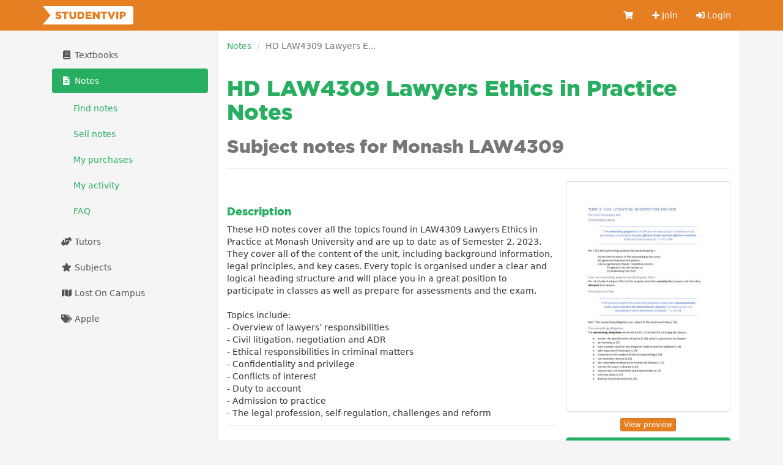

--- FILE ---
content_type: text/html; charset=utf-8
request_url: https://studentvip.com.au/notes/50188/law4309-hd-law4309-lawyers-ethics-in-practice
body_size: 5314
content:
<!DOCTYPE html>
<html lang="en">
    <head>
        <meta charset="utf-8">
        <meta http-equiv="X-UA-Compatible" content="IE=edge">
        <meta name="viewport" content="width=device-width, initial-scale=1">

        <link href="https://cdn.studentvip.com.au" rel="preconnect" crossorigin>
        <link href="https://cdn.studentvip.com.au" rel="dns-prefetch">

        <title>
                            HD LAW4309 Lawyers Ethics in Practice Notes &mdash; StudentVIP
                    </title>

                    <meta name="description" content="Buy HD LAW4309 Lawyers Ethics in Practice Notes on StudentVIP Notes, Australia&#039;s largest notes exchange">
        
        <link rel="icon" type="image/x-icon" href="https://cdn.studentvip.com.au/favicon.ico">

        <link rel="preload" as="style" href="https://cdn.studentvip.com.au/build/assets/app-DdTRLklp.css" /><link rel="stylesheet" href="https://cdn.studentvip.com.au/build/assets/app-DdTRLklp.css" />        <link rel="stylesheet" href="https://cdnjs.cloudflare.com/ajax/libs/font-awesome/5.15.3/css/all.min.css" integrity="sha512-iBBXm8fW90+nuLcSKlbmrPcLa0OT92xO1BIsZ+ywDWZCvqsWgccV3gFoRBv0z+8dLJgyAHIhR35VZc2oM/gI1w==" crossorigin="anonymous" referrerpolicy="no-referrer" />

        <meta property="fb:app_id" content="279313712098537">
        <meta property="og:site_name" content="StudentVIP">
        <meta property="og:image" content="https://cdn.studentvip.com.au/open-graph.png">
        <meta name="theme-color" content="#e67e22">

        
        
        <link rel="apple-touch-icon" type="image/png" href="https://cdn.studentvip.com.au/apple-touch-icon.png">
        <meta name="format-detection" content="telephone=no">
        <meta name="msapplication-TileColor" content="#e67e22">
        <meta name="msapplication-square150x150logo" content="https://cdn.studentvip.com.au/msapplication-square150x150logo.png">

        <script>
            window.Laravel = {"userId":null,"csrfToken":"6epjLOvLVRHYpAw8zbIQti5OjzGmdr0FBeikJvrf"};
        </script>

                    <!-- Google tag (gtag.js) -->
<script async src="https://www.googletagmanager.com/gtag/js?id=G-S7D8QM8RMX"></script>
<script>
  window.dataLayer = window.dataLayer || [];
  function gtag(){dataLayer.push(arguments);}
  gtag('js', new Date());

  gtag('config', 'UA-3852619-28');
  gtag('config', 'G-S7D8QM8RMX');
</script>            </head>
    <body class="notes show logged-out">
        <div id="app">
            <header class="navbar navbar-primary" role="navigation">
                <div class="container">
                    <div class="navbar-header">
                        <button type="button" class="navbar-toggle collapsed" data-toggle="collapse" data-target=".navbar-responsive-collapse" aria-expanded="false">
                            <span class="sr-only">Toggle navigation</span>
                            <span class="icon-bar"></span>
                            <span class="icon-bar"></span>
                            <span class="icon-bar"></span>
                        </button>
                        <a class="navbar-brand" href="https://studentvip.com.au">
                            <svg viewBox="0 0 295 60" xmlns="http://www.w3.org/2000/svg" class="navbar-logo"><g fill="none" fill-rule="evenodd"><g fill="#FFF"><rect x="25" width="270" height="60" rx="8"/><path d="M25 30l25 30H0zM25 30L0 0h50z"/></g><path d="M51.458 42.408c-4.216 0-8.194-1.326-11.152-3.944l3.672-4.386c2.38 1.87 4.964 2.856 7.718 2.856 1.802 0 2.754-.612 2.754-1.632v-.068c0-1.02-.782-1.53-4.046-2.312-5.066-1.156-8.976-2.584-8.976-7.446v-.068c0-4.42 3.502-7.616 9.214-7.616 4.046 0 7.208 1.088 9.792 3.162l-3.298 4.658c-2.176-1.564-4.556-2.346-6.664-2.346-1.598 0-2.38.646-2.38 1.53v.068c0 1.088.816 1.564 4.148 2.312 5.44 1.19 8.84 2.958 8.84 7.412v.068c0 4.862-3.842 7.752-9.622 7.752zM69.835 42V23.98h-7.106V18.2h20.842v5.78h-7.14V42h-6.596zm27.761.442c-6.732 0-10.982-3.434-10.982-10.88V18.2h6.664v13.226c0 3.434 1.734 5.066 4.386 5.066 2.686 0 4.42-1.564 4.42-4.896V18.2h6.664v13.192c0 7.65-4.386 11.05-11.152 11.05zM113.083 42V18.2h9.214c8.466 0 13.396 4.896 13.396 11.764v.068c0 6.868-4.998 11.968-13.532 11.968h-9.078zm9.282-17.986h-2.686v12.138h2.686c3.978 0 6.596-2.176 6.596-6.018v-.068c0-3.808-2.618-6.052-6.596-6.052zM139.552 42V18.2h19.142v5.576H146.08v3.638h11.424v5.202H146.08v3.774h12.784V42h-19.312zm23.137 0V18.2h6.154l9.792 12.58V18.2h6.528V42h-5.746l-10.2-13.056V42h-6.528zm32.929 0V23.98h-7.106V18.2h20.842v5.78h-7.14V42h-6.596zm24.803.17l-9.622-23.97h7.344l5.406 15.062 5.44-15.062h7.208l-9.656 23.97h-6.12zm18.683-.17V18.2h6.596V42h-6.596zm11.373 0V18.2h10.234c5.984 0 9.86 3.094 9.86 8.33v.068c0 5.644-4.318 8.602-10.2 8.602h-3.298V42h-6.596zm6.596-11.968h3.162c2.312 0 3.774-1.258 3.774-3.128v-.068c0-2.04-1.462-3.094-3.808-3.094h-3.128v6.29z" fill="currentColor" fill-rule="nonzero"/></g></svg>
                        </a>

                                            </div>

                    <nav class="navbar-collapse collapse navbar-responsive-collapse">
    
    <ul class="nav navbar-nav navbar-right">
        <li class="">
            <a href="https://studentvip.com.au/notes/cart" aria-label="Cart">
                <i class="fa fa-shopping-cart fa-fw"></i>
                <span class="visible-xs-inline-block">Cart</span>
                            </a>
        </li>

                    <li class="">
                <a href="https://studentvip.com.au/register"><i class="fa fa-plus"></i> Join</a>
            </li>
            <li class="">
                <a href="https://studentvip.com.au/login"><i class="fas fa-sign-in-alt"></i> Login</a>
            </li>
        
        <li class="divider"></li>

        <li class="dropdown visible-xs">
            <a href="#" class="dropdown-toggle" data-toggle="dropdown">
                <i class="fa fa-book fa-fw"></i> Textbooks <b class="caret"></b>
            </a>

            <ul class="dropdown-menu">
                <li class="">
                    <a href="https://studentvip.com.au/textbooks">
                        Browse textbooks
                    </a>
                </li>
                <li class="">
                    <a href="https://studentvip.com.au/textbooks/sell">
                        Sell textbooks
                    </a>
                </li>
                <li class="">
                    <a href="https://studentvip.com.au/textbooks/alerts">
                        Book alerts
                    </a>
                </li>
                <li class="">
                    <a href="https://studentvip.com.au/textbooks/activity">
                        My listings
                    </a>
                </li>
                <li class="">
                    <a href="https://studentvip.com.au/textbooks/faq">FAQ</a>
                </li>
            </ul>
        </li>

        <li class="dropdown visible-xs">
            <a href="#" class="dropdown-toggle" data-toggle="dropdown">
                <i class="fa fa-file-alt fa-fw"></i> Notes <b class="caret"></b>
            </a>

            <ul class="dropdown-menu">
                <li class="">
                    <a href="https://studentvip.com.au/notes">
                        Browse notes
                    </a>
                </li>
                <li class="">
                    <a href="https://studentvip.com.au/notes/sell">
                        Sell notes
                    </a>
                </li>
                <li class="">
                    <a href="https://studentvip.com.au/notes/purchases">
                        My purchases
                    </a>
                </li>
                <li class="">
                    <a href="https://studentvip.com.au/notes/activity">
                        My activity
                    </a>
                </li>
                <li class="">
                    <a href="https://studentvip.com.au/notes/faq">
                        FAQ
                    </a>
                </li>
            </ul>
        </li>

        <li class="dropdown visible-xs">
            <a href="#" class="dropdown-toggle" data-toggle="dropdown">
                <i class="fas fa-hands-helping"></i> Tutors <b class="caret"></b>
            </a>

            <ul class="dropdown-menu">
                <li class="">
                    <a href="https://studentvip.com.au/tutors">
                        Browse tutors
                    </a>
                </li>
                                    <li class="">
                        <a href="https://studentvip.com.au/tutors/become-tutor">
                            Become a tutor
                        </a>
                    </li>
                                <li class="">
                    <a href="https://studentvip.com.au/tutors/faq">
                        FAQ
                    </a>
                </li>
                <li class="">
                    <a href="https://studentvip.com.au/tutors/etiquette">Etiquette</a>
                </li>
            </ul>
        </li>

        <li class="dropdown visible-xs">
            <a href="#" class="dropdown-toggle" data-toggle="dropdown">
                <i class="fa fa-star fa-fw"></i> Subjects <b class="caret"></b>
            </a>

            <ul class="dropdown-menu">
                <li class="">
                    <a href="https://studentvip.com.au/subjects">
                        Browse subjects
                    </a>
                </li>
                <li class="">
                    <a href="https://studentvip.com.au/subjects/activity">
                        My activity
                    </a>
                </li>
                <li class="">
                    <a href="https://studentvip.com.au/subjects/create">
                        Add missing subject
                    </a>
                </li>
                <li class="">
                    <a href="https://studentvip.com.au/subjects/faq">
                        FAQ
                    </a>
                </li>
            </ul>
        </li>

        <li class=" visible-xs">
            <a href="https://studentvip.com.au/maps">
                <i class="fa fa-map fa-fw"></i> Lost On Campus
            </a>
        </li>

        <li class=" visible-xs">
            <a href="https://studentvip.com.au/student-discounts/apple"><i class="fa fa-tags fa-fw"></i> Apple</a>
        </li>
    </ul>
</nav>
                </div>
            </header>

            
            
            
            
            
            <div class="container">
                <section id="content">
                    

                                            <main>
                            <ol class="breadcrumb">
        
                            <li><a href="https://studentvip.com.au/notes">Notes</a></li>
            
        
                            <li class="active">HD LAW4309 Lawyers E...</li>
            
            </ol>

                                                            <div class="page-header"><h1>HD LAW4309 Lawyers Ethics in Practice Notes</h1>
        <h2 class="text-muted">Subject notes for Monash LAW4309</h2></div>
                            
                            <div class="row">
        <div class="col-sm-8 form-horizontal">
            <div class="notes-description">
                <h4 class="text-notes">Description</h4>
                <p class="nl2br">These HD notes cover all the topics found in LAW4309 Lawyers Ethics in Practice at Monash University and are up to date as of Semester 2, 2023. They cover all of the content of the unit, including background information, legal principles, and key cases. Every topic is organised under a clear and logical heading structure and will place you in a great position to participate in classes as well as prepare for assessments and the exam.

Topics include:
- Overview of lawyers’ responsibilities
- Civil litigation, negotiation and ADR
- Ethical responsibilities in criminal matters
- Confidentiality and privilege
- Conflicts of interest
- Duty to account
- Admission to practice
- The legal profession, self-regulation, challenges and reform</p>
            </div>

            <hr>

            <div class="form-group">
                <label class="col-xs-4 control-label">University</label>
                <div class="col-xs-8">
                    <p class="form-control-static">Monash</p>
                </div>
            </div>
                            <div class="form-group">
                    <label class="col-xs-4 control-label">Subject</label>
                    <div class="col-xs-8">
                        <p class="form-control-static">
                            <a href="https://studentvip.com.au/monash/notes/subjects/law4309">LAW4309: Lawyers Ethics In Practice</a>
                        </p>
                    </div>
                </div>
                        <div class="form-group">
                <label class="col-xs-4 control-label">Completed in</label>
                <div class="col-xs-8">
                    <p class="form-control-static">Semester 2, 2023</p>
                </div>
            </div>

            <hr>

            <div class="form-group">
                <label class="col-xs-4 control-label">Page length</label>
                <div class="col-xs-8">
                    <p class="form-control-static">91 pages</p>
                </div>
            </div>
            <div class="form-group">
                <label class="col-xs-4 control-label">Word count</label>
                <div class="col-xs-8">
                    <p class="form-control-static">30,000 words</p>
                </div>
            </div>
            <div class="form-group">
                <label class="col-xs-4 control-label">Price</label>
                <div class="col-xs-8">
                    <p class="form-control-static">$34.00</p>
                </div>
            </div>

                            <div class="form-group">
                    <label class="col-xs-4 control-label">Downloads</label>
                    <div class="col-xs-8">
                        <p class="form-control-static">15</p>
                    </div>
                </div>
            
                            <a href="https://studentvip.com.au/login" class="btn btn-success btn-lg btn-block">
                    <i class="fa fa-shopping-cart"></i> Add to cart
                </a>
                    </div>

        <div class="col-sm-4 seller-details">
                            <p class="text-center">
                    <a href="#"><img src="https://s3.studentvip.com.au/notes/50188-thumbnail.jpg?v=1729920731" class="img-responsive img-thumbnail" data-toggle="modal" data-target="#modal-preview-notes" /></a>
                </p>
                <p class="text-center">
                    <button class="btn btn-primary btn-xs preview-notes" data-toggle="modal" data-target="#modal-preview-notes">
                        View preview
                    </button>
                </p>
            
            <div class="panel panel-notes form-horizontal">
                <div class="panel-heading">
                    <div class="form-group">
                        <p class="col-xs-4 control-label">Campus</p>
                        <div class="col-xs-8 col-sm-7 col-sm-offset-1">
                            <p class="form-control-static">Monash, Clayton</p>
                        </div>
                    </div>
                    <div class="form-group">
                        <p class="col-xs-4 control-label">Member since</p>
                        <div class="col-xs-8 col-sm-7 col-sm-offset-1">
                            <p class="form-control-static"><strong>January 2018</strong></p>
                        </div>
                    </div>
                </div>
            </div>

                            <div class="panel panel-default">
                    <div class="panel-heading">
                        Other related notes
                    </div>
                    <ul class="list-group">
                                                    <li class="list-group-item list-group-item-padding">
                                <a href="https://studentvip.com.au/notes/50186/law4303-hd-law4303-ldr-exam-notes-with-script">HD LAW4303 LDR Exam Notes with Scripts</a>
                            </li>
                                                    <li class="list-group-item list-group-item-padding">
                                <a href="https://studentvip.com.au/notes/50187/law4303-hd-law4303-ldr-notes">HD LAW4303 LDR Notes</a>
                            </li>
                                                    <li class="list-group-item list-group-item-padding">
                                <a href="https://studentvip.com.au/notes/50189/law4332-hd-law4332-criminal-procedure-notes">HD LAW4332 Criminal Procedure Notes</a>
                            </li>
                                                    <li class="list-group-item list-group-item-padding">
                                <a href="https://studentvip.com.au/notes/50190/law4332-hd-law4332-criminal-procedure-exam-no">HD LAW4332 Criminal Procedure Exam Notes with Scripts</a>
                            </li>
                                                    <li class="list-group-item list-group-item-padding">
                                <a href="https://studentvip.com.au/notes/50191/law4323-hd-law4323-evidence-notes">HD LAW4323 Evidence Notes</a>
                            </li>
                                            </ul>

                                            <div class="panel-body">
                            <nav>
        <ul class="pagination">
            
                            <li class="disabled" aria-disabled="true" aria-label="&laquo; Previous">
                    <span aria-hidden="true">&lsaquo;</span>
                </li>
            
            
                            
                
                
                                                                                        <li class="active" aria-current="page"><span>1</span></li>
                                                                                                <li><a href="https://studentvip.com.au/notes/50188/law4309-hd-law4309-lawyers-ethics-in-practice?page=2">2</a></li>
                                                                                                <li><a href="https://studentvip.com.au/notes/50188/law4309-hd-law4309-lawyers-ethics-in-practice?page=3">3</a></li>
                                                                                                <li><a href="https://studentvip.com.au/notes/50188/law4309-hd-law4309-lawyers-ethics-in-practice?page=4">4</a></li>
                                                                        
            
                            <li>
                    <a href="https://studentvip.com.au/notes/50188/law4309-hd-law4309-lawyers-ethics-in-practice?page=2" rel="next" aria-label="Next &raquo;">&rsaquo;</a>
                </li>
                    </ul>
    </nav>

                        </div>
                                    </div>
                    </div>
    </div>
                        </main>

                        <aside>
                            
                            
                                                            <ul class="nav nav-pills nav-stacked hidden-xs">
    <li class="">
        <a href="https://studentvip.com.au/textbooks">
            <i class="fa fa-book fa-fw"></i> Textbooks
        </a>

            </li>

    <li class="active">
        <a href="https://studentvip.com.au/notes">
            <i class="fa fa-file-alt fa-fw"></i> Notes
        </a>

                    <ul class="nav subnav nav-pills nav-stacked">
                <li class="">
                    <a href="https://studentvip.com.au/notes">
                        Find notes
                    </a>
                </li>
                <li class="">
                    <a href="https://studentvip.com.au/notes/sell">
                        Sell notes
                    </a>
                </li>
                <li class="">
                    <a href="https://studentvip.com.au/notes/purchases">
                        My purchases
                                            </a>
                </li>
                <li class="">
                    <a href="https://studentvip.com.au/notes/activity">
                        My activity
                                            </a>
                </li>
                <li class="">
                    <a href="https://studentvip.com.au/notes/faq">
                        FAQ
                    </a>
                </li>
            </ul>
            </li>

    <li class="">
        <a href="https://studentvip.com.au/tutors">
            <i class="fas fa-hands-helping fa-fw"></i> Tutors
        </a>

            </li>

    <li class="">
        <a href="https://studentvip.com.au/subjects">
            <i class="fa fa-star fa-fw"></i> Subjects</a>
        </a>

            </li>

    <li class="">
        <a href="https://studentvip.com.au/maps">
            <i class="fa fa-map fa-fw"></i> Lost On Campus</a>
        </a>
    </li>

    <li class="">
        <a href="https://studentvip.com.au/student-discounts/apple"><i class="fa fa-tags fa-fw"></i> Apple</a>
    </li>
</ul>
                                                    </aside>
                                    </section>
            </div>

            <footer>
                <div class="container">
                    <div class="footer-header">
                        <div class="footer-copyright">
                            <span title="studentvip-web1">&copy;</span>
                             Student Services Australia Pty Ltd 1997 &ndash; 2026
                             <span class="footer-acn">ACN 100 372 156</span>
                        </div>
                    </div>

                    <div class="footer-links">
                        <ul class="col-xs-6 col-sm-3 list-unstyled">
                            <li><a href="https://studentvip.com.au/feedback">Feedback &amp; help</a></li>
                            <li><a href="https://studentvip.com.au/universities">Universities</a></li>
                            <li><a href="https://studentvip.com.au/alerts">Alerts</a></li>
                            <li><a href="https://studentvip.com.au/terms">Terms</a></li>
                            <li><a href="https://studentvip.com.au/privacy">Privacy</a></li>
                            <li><a href="https://studentvip.com.au/media-buyers">For media buyers</a></li>
                        </ul>

                        <ul class="col-xs-6 col-sm-3 list-unstyled text-right">
                                                    </ul>

                        <ul class="col-xs-6 col-sm-3 list-unstyled text-right">
                            <li><a href="https://studentvip.com.au/lost-on-campus">Lost On Campus</a></li>
                            <li><a href="https://www.studentsuper.com.au" target="_blank" rel="noopener noreferrer">Student Super</a></li>
                            <li><a href="https://www.professionalsuper.com.au" target="_blank" rel="noopener noreferrer">Professional Super</a></li>
                        </ul>

                        <ul class="col-xs-6 col-sm-3 list-unstyled text-right">
                            <li><a href="https://highschooltutors.com.au" target="_blank" rel="noopener noreferrer">High School Tutors</a></li>
                            <li><a href="https://studentinternships.com.au" target="_blank" rel="noopener noreferrer">Student Internships</a></li>
                            <li><a href="https://jobsnearme.com.au" target="_blank" rel="noopener noreferrer">Jobs Near Me</a></li>
                            <li><a href="https://summerjobs.com.au" target="_blank" rel="noopener noreferrer">Summer Jobs</a></li>
                            <li><a href="https://highschoolnotes.com.au" target="_blank" rel="noopener noreferrer">High School Notes</a></li>
                        </ul>
                    </div>
                </div>
            </footer>
        </div>

        <script type="text/javascript" src="https://js.stripe.com/v3/"></script>
        <link rel="preload" as="style" href="https://cdn.studentvip.com.au/build/assets/vue-multiselect-BCDjSUcn.css" /><link rel="preload" as="style" href="https://cdn.studentvip.com.au/build/assets/app-Dd4HTrS9.css" /><link rel="modulepreload" as="script" href="https://cdn.studentvip.com.au/build/assets/app-xr4f_iah.js" /><link rel="modulepreload" as="script" href="https://cdn.studentvip.com.au/build/assets/vue-multiselect-Yy92vvLD.js" /><link rel="modulepreload" as="script" href="https://cdn.studentvip.com.au/build/assets/_commonjsHelpers-CqkleIqs.js" /><link rel="stylesheet" href="https://cdn.studentvip.com.au/build/assets/vue-multiselect-BCDjSUcn.css" /><link rel="stylesheet" href="https://cdn.studentvip.com.au/build/assets/app-Dd4HTrS9.css" /><script type="module" src="https://cdn.studentvip.com.au/build/assets/app-xr4f_iah.js"></script>                            <div class="modal fade" id="modal-preview-notes" tabindex="-1" role="dialog" aria-labelledby="modalPreviewNotesLabel" aria-hidden="true">
    <div class="modal-dialog modal-lg">
        <div class="modal-content">
            <div class="modal-header">
                <button type="button" class="close" data-dismiss="modal"><span aria-hidden="true">&times;</span><span class="sr-only">Close</span></button>
                <h4 class="modal-title" id="modalPreviewNotesLabel">Preview</h4>
            </div>
            <div class="modal-body">
                <object data="https://s3.studentvip.com.au/notes/50188-sample.pdf?v=1729920731" type="application/pdf" width="100%" height="500">
                    <p>It appears your browser doesn't support displaying notes previews inline. Please <a href="https://s3.studentvip.com.au/notes/50188-sample.pdf?v=1729920731" target="_blank">click here to download the preview</a>.</p>
                </object>
            </div>
            <div class="modal-footer">
                <button type="button" class="btn btn-default" data-dismiss="modal">Close</button>
            </div>
        </div>
    </div>
</div>
                </body>
</html>

